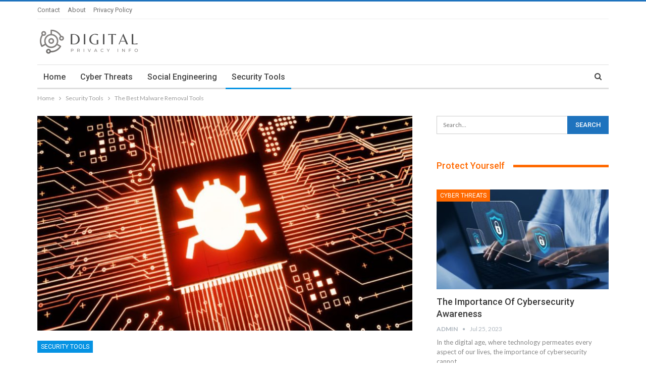

--- FILE ---
content_type: text/html; charset=UTF-8
request_url: https://abdulwasi.com/2023/07/26/the-best-malware-removal-tools/
body_size: 17219
content:
	<!DOCTYPE html>
		<!--[if IE 8]>
	<html class="ie ie8" lang="en-US"> <![endif]-->
	<!--[if IE 9]>
	<html class="ie ie9" lang="en-US"> <![endif]-->
	<!--[if gt IE 9]><!-->
<html lang="en-US"> <!--<![endif]-->
	<head>
				<meta charset="UTF-8">
		<meta http-equiv="X-UA-Compatible" content="IE=edge">
		<meta name="viewport" content="width=device-width, initial-scale=1.0">
		<link rel="pingback" href="https://abdulwasi.com/xmlrpc.php"/>

		<title>The Best Malware Removal Tools &#8211; Abdulwasi</title>
<meta name='robots' content='max-image-preview:large' />

<!-- Better Open Graph, Schema.org & Twitter Integration -->
<meta property="og:locale" content="en_us"/>
<meta property="og:site_name" content="Abdulwasi"/>
<meta property="og:url" content="https://abdulwasi.com/2023/07/26/the-best-malware-removal-tools/"/>
<meta property="og:title" content="The Best Malware Removal Tools"/>
<meta property="og:image" content="https://abdulwasi.com/wp-content/uploads/2023/07/The-Best-Malware-Removal-Tools-1024x597.jpg"/>
<meta property="article:section" content="Security Tools"/>
<meta property="og:description" content="Malware poses a significant threat to our digital lives, compromising the security and integrity of our devices and personal information. The best way to combat malware is by using reliable and effective malware removal tools. This article will explo"/>
<meta property="og:type" content="article"/>
<meta name="twitter:card" content="summary"/>
<meta name="twitter:url" content="https://abdulwasi.com/2023/07/26/the-best-malware-removal-tools/"/>
<meta name="twitter:title" content="The Best Malware Removal Tools"/>
<meta name="twitter:description" content="Malware poses a significant threat to our digital lives, compromising the security and integrity of our devices and personal information. The best way to combat malware is by using reliable and effective malware removal tools. This article will explo"/>
<meta name="twitter:image" content="https://abdulwasi.com/wp-content/uploads/2023/07/The-Best-Malware-Removal-Tools-1024x597.jpg"/>
<!-- / Better Open Graph, Schema.org & Twitter Integration. -->
<link rel='dns-prefetch' href='//www.googletagmanager.com' />
<link rel='dns-prefetch' href='//fonts.googleapis.com' />
<link rel="alternate" type="application/rss+xml" title="Abdulwasi &raquo; Feed" href="https://abdulwasi.com/feed/" />
<link rel="alternate" type="application/rss+xml" title="Abdulwasi &raquo; Comments Feed" href="https://abdulwasi.com/comments/feed/" />
<link rel="alternate" type="application/rss+xml" title="Abdulwasi &raquo; The Best Malware Removal Tools Comments Feed" href="https://abdulwasi.com/2023/07/26/the-best-malware-removal-tools/feed/" />
<link rel="alternate" title="oEmbed (JSON)" type="application/json+oembed" href="https://abdulwasi.com/wp-json/oembed/1.0/embed?url=https%3A%2F%2Fabdulwasi.com%2F2023%2F07%2F26%2Fthe-best-malware-removal-tools%2F" />
<link rel="alternate" title="oEmbed (XML)" type="text/xml+oembed" href="https://abdulwasi.com/wp-json/oembed/1.0/embed?url=https%3A%2F%2Fabdulwasi.com%2F2023%2F07%2F26%2Fthe-best-malware-removal-tools%2F&#038;format=xml" />
<style id='wp-img-auto-sizes-contain-inline-css' type='text/css'>
img:is([sizes=auto i],[sizes^="auto," i]){contain-intrinsic-size:3000px 1500px}
/*# sourceURL=wp-img-auto-sizes-contain-inline-css */
</style>
<style id='wp-emoji-styles-inline-css' type='text/css'>

	img.wp-smiley, img.emoji {
		display: inline !important;
		border: none !important;
		box-shadow: none !important;
		height: 1em !important;
		width: 1em !important;
		margin: 0 0.07em !important;
		vertical-align: -0.1em !important;
		background: none !important;
		padding: 0 !important;
	}
/*# sourceURL=wp-emoji-styles-inline-css */
</style>
<style id='wp-block-library-inline-css' type='text/css'>
:root{--wp-block-synced-color:#7a00df;--wp-block-synced-color--rgb:122,0,223;--wp-bound-block-color:var(--wp-block-synced-color);--wp-editor-canvas-background:#ddd;--wp-admin-theme-color:#007cba;--wp-admin-theme-color--rgb:0,124,186;--wp-admin-theme-color-darker-10:#006ba1;--wp-admin-theme-color-darker-10--rgb:0,107,160.5;--wp-admin-theme-color-darker-20:#005a87;--wp-admin-theme-color-darker-20--rgb:0,90,135;--wp-admin-border-width-focus:2px}@media (min-resolution:192dpi){:root{--wp-admin-border-width-focus:1.5px}}.wp-element-button{cursor:pointer}:root .has-very-light-gray-background-color{background-color:#eee}:root .has-very-dark-gray-background-color{background-color:#313131}:root .has-very-light-gray-color{color:#eee}:root .has-very-dark-gray-color{color:#313131}:root .has-vivid-green-cyan-to-vivid-cyan-blue-gradient-background{background:linear-gradient(135deg,#00d084,#0693e3)}:root .has-purple-crush-gradient-background{background:linear-gradient(135deg,#34e2e4,#4721fb 50%,#ab1dfe)}:root .has-hazy-dawn-gradient-background{background:linear-gradient(135deg,#faaca8,#dad0ec)}:root .has-subdued-olive-gradient-background{background:linear-gradient(135deg,#fafae1,#67a671)}:root .has-atomic-cream-gradient-background{background:linear-gradient(135deg,#fdd79a,#004a59)}:root .has-nightshade-gradient-background{background:linear-gradient(135deg,#330968,#31cdcf)}:root .has-midnight-gradient-background{background:linear-gradient(135deg,#020381,#2874fc)}:root{--wp--preset--font-size--normal:16px;--wp--preset--font-size--huge:42px}.has-regular-font-size{font-size:1em}.has-larger-font-size{font-size:2.625em}.has-normal-font-size{font-size:var(--wp--preset--font-size--normal)}.has-huge-font-size{font-size:var(--wp--preset--font-size--huge)}.has-text-align-center{text-align:center}.has-text-align-left{text-align:left}.has-text-align-right{text-align:right}.has-fit-text{white-space:nowrap!important}#end-resizable-editor-section{display:none}.aligncenter{clear:both}.items-justified-left{justify-content:flex-start}.items-justified-center{justify-content:center}.items-justified-right{justify-content:flex-end}.items-justified-space-between{justify-content:space-between}.screen-reader-text{border:0;clip-path:inset(50%);height:1px;margin:-1px;overflow:hidden;padding:0;position:absolute;width:1px;word-wrap:normal!important}.screen-reader-text:focus{background-color:#ddd;clip-path:none;color:#444;display:block;font-size:1em;height:auto;left:5px;line-height:normal;padding:15px 23px 14px;text-decoration:none;top:5px;width:auto;z-index:100000}html :where(.has-border-color){border-style:solid}html :where([style*=border-top-color]){border-top-style:solid}html :where([style*=border-right-color]){border-right-style:solid}html :where([style*=border-bottom-color]){border-bottom-style:solid}html :where([style*=border-left-color]){border-left-style:solid}html :where([style*=border-width]){border-style:solid}html :where([style*=border-top-width]){border-top-style:solid}html :where([style*=border-right-width]){border-right-style:solid}html :where([style*=border-bottom-width]){border-bottom-style:solid}html :where([style*=border-left-width]){border-left-style:solid}html :where(img[class*=wp-image-]){height:auto;max-width:100%}:where(figure){margin:0 0 1em}html :where(.is-position-sticky){--wp-admin--admin-bar--position-offset:var(--wp-admin--admin-bar--height,0px)}@media screen and (max-width:600px){html :where(.is-position-sticky){--wp-admin--admin-bar--position-offset:0px}}

/*# sourceURL=wp-block-library-inline-css */
</style><style id='wp-block-heading-inline-css' type='text/css'>
h1:where(.wp-block-heading).has-background,h2:where(.wp-block-heading).has-background,h3:where(.wp-block-heading).has-background,h4:where(.wp-block-heading).has-background,h5:where(.wp-block-heading).has-background,h6:where(.wp-block-heading).has-background{padding:1.25em 2.375em}h1.has-text-align-left[style*=writing-mode]:where([style*=vertical-lr]),h1.has-text-align-right[style*=writing-mode]:where([style*=vertical-rl]),h2.has-text-align-left[style*=writing-mode]:where([style*=vertical-lr]),h2.has-text-align-right[style*=writing-mode]:where([style*=vertical-rl]),h3.has-text-align-left[style*=writing-mode]:where([style*=vertical-lr]),h3.has-text-align-right[style*=writing-mode]:where([style*=vertical-rl]),h4.has-text-align-left[style*=writing-mode]:where([style*=vertical-lr]),h4.has-text-align-right[style*=writing-mode]:where([style*=vertical-rl]),h5.has-text-align-left[style*=writing-mode]:where([style*=vertical-lr]),h5.has-text-align-right[style*=writing-mode]:where([style*=vertical-rl]),h6.has-text-align-left[style*=writing-mode]:where([style*=vertical-lr]),h6.has-text-align-right[style*=writing-mode]:where([style*=vertical-rl]){rotate:180deg}
/*# sourceURL=https://abdulwasi.com/wp-includes/blocks/heading/style.min.css */
</style>
<style id='wp-block-list-inline-css' type='text/css'>
ol,ul{box-sizing:border-box}:root :where(.wp-block-list.has-background){padding:1.25em 2.375em}
/*# sourceURL=https://abdulwasi.com/wp-includes/blocks/list/style.min.css */
</style>
<style id='wp-block-paragraph-inline-css' type='text/css'>
.is-small-text{font-size:.875em}.is-regular-text{font-size:1em}.is-large-text{font-size:2.25em}.is-larger-text{font-size:3em}.has-drop-cap:not(:focus):first-letter{float:left;font-size:8.4em;font-style:normal;font-weight:100;line-height:.68;margin:.05em .1em 0 0;text-transform:uppercase}body.rtl .has-drop-cap:not(:focus):first-letter{float:none;margin-left:.1em}p.has-drop-cap.has-background{overflow:hidden}:root :where(p.has-background){padding:1.25em 2.375em}:where(p.has-text-color:not(.has-link-color)) a{color:inherit}p.has-text-align-left[style*="writing-mode:vertical-lr"],p.has-text-align-right[style*="writing-mode:vertical-rl"]{rotate:180deg}
/*# sourceURL=https://abdulwasi.com/wp-includes/blocks/paragraph/style.min.css */
</style>
<style id='global-styles-inline-css' type='text/css'>
:root{--wp--preset--aspect-ratio--square: 1;--wp--preset--aspect-ratio--4-3: 4/3;--wp--preset--aspect-ratio--3-4: 3/4;--wp--preset--aspect-ratio--3-2: 3/2;--wp--preset--aspect-ratio--2-3: 2/3;--wp--preset--aspect-ratio--16-9: 16/9;--wp--preset--aspect-ratio--9-16: 9/16;--wp--preset--color--black: #000000;--wp--preset--color--cyan-bluish-gray: #abb8c3;--wp--preset--color--white: #ffffff;--wp--preset--color--pale-pink: #f78da7;--wp--preset--color--vivid-red: #cf2e2e;--wp--preset--color--luminous-vivid-orange: #ff6900;--wp--preset--color--luminous-vivid-amber: #fcb900;--wp--preset--color--light-green-cyan: #7bdcb5;--wp--preset--color--vivid-green-cyan: #00d084;--wp--preset--color--pale-cyan-blue: #8ed1fc;--wp--preset--color--vivid-cyan-blue: #0693e3;--wp--preset--color--vivid-purple: #9b51e0;--wp--preset--gradient--vivid-cyan-blue-to-vivid-purple: linear-gradient(135deg,rgb(6,147,227) 0%,rgb(155,81,224) 100%);--wp--preset--gradient--light-green-cyan-to-vivid-green-cyan: linear-gradient(135deg,rgb(122,220,180) 0%,rgb(0,208,130) 100%);--wp--preset--gradient--luminous-vivid-amber-to-luminous-vivid-orange: linear-gradient(135deg,rgb(252,185,0) 0%,rgb(255,105,0) 100%);--wp--preset--gradient--luminous-vivid-orange-to-vivid-red: linear-gradient(135deg,rgb(255,105,0) 0%,rgb(207,46,46) 100%);--wp--preset--gradient--very-light-gray-to-cyan-bluish-gray: linear-gradient(135deg,rgb(238,238,238) 0%,rgb(169,184,195) 100%);--wp--preset--gradient--cool-to-warm-spectrum: linear-gradient(135deg,rgb(74,234,220) 0%,rgb(151,120,209) 20%,rgb(207,42,186) 40%,rgb(238,44,130) 60%,rgb(251,105,98) 80%,rgb(254,248,76) 100%);--wp--preset--gradient--blush-light-purple: linear-gradient(135deg,rgb(255,206,236) 0%,rgb(152,150,240) 100%);--wp--preset--gradient--blush-bordeaux: linear-gradient(135deg,rgb(254,205,165) 0%,rgb(254,45,45) 50%,rgb(107,0,62) 100%);--wp--preset--gradient--luminous-dusk: linear-gradient(135deg,rgb(255,203,112) 0%,rgb(199,81,192) 50%,rgb(65,88,208) 100%);--wp--preset--gradient--pale-ocean: linear-gradient(135deg,rgb(255,245,203) 0%,rgb(182,227,212) 50%,rgb(51,167,181) 100%);--wp--preset--gradient--electric-grass: linear-gradient(135deg,rgb(202,248,128) 0%,rgb(113,206,126) 100%);--wp--preset--gradient--midnight: linear-gradient(135deg,rgb(2,3,129) 0%,rgb(40,116,252) 100%);--wp--preset--font-size--small: 13px;--wp--preset--font-size--medium: 20px;--wp--preset--font-size--large: 36px;--wp--preset--font-size--x-large: 42px;--wp--preset--spacing--20: 0.44rem;--wp--preset--spacing--30: 0.67rem;--wp--preset--spacing--40: 1rem;--wp--preset--spacing--50: 1.5rem;--wp--preset--spacing--60: 2.25rem;--wp--preset--spacing--70: 3.38rem;--wp--preset--spacing--80: 5.06rem;--wp--preset--shadow--natural: 6px 6px 9px rgba(0, 0, 0, 0.2);--wp--preset--shadow--deep: 12px 12px 50px rgba(0, 0, 0, 0.4);--wp--preset--shadow--sharp: 6px 6px 0px rgba(0, 0, 0, 0.2);--wp--preset--shadow--outlined: 6px 6px 0px -3px rgb(255, 255, 255), 6px 6px rgb(0, 0, 0);--wp--preset--shadow--crisp: 6px 6px 0px rgb(0, 0, 0);}:where(.is-layout-flex){gap: 0.5em;}:where(.is-layout-grid){gap: 0.5em;}body .is-layout-flex{display: flex;}.is-layout-flex{flex-wrap: wrap;align-items: center;}.is-layout-flex > :is(*, div){margin: 0;}body .is-layout-grid{display: grid;}.is-layout-grid > :is(*, div){margin: 0;}:where(.wp-block-columns.is-layout-flex){gap: 2em;}:where(.wp-block-columns.is-layout-grid){gap: 2em;}:where(.wp-block-post-template.is-layout-flex){gap: 1.25em;}:where(.wp-block-post-template.is-layout-grid){gap: 1.25em;}.has-black-color{color: var(--wp--preset--color--black) !important;}.has-cyan-bluish-gray-color{color: var(--wp--preset--color--cyan-bluish-gray) !important;}.has-white-color{color: var(--wp--preset--color--white) !important;}.has-pale-pink-color{color: var(--wp--preset--color--pale-pink) !important;}.has-vivid-red-color{color: var(--wp--preset--color--vivid-red) !important;}.has-luminous-vivid-orange-color{color: var(--wp--preset--color--luminous-vivid-orange) !important;}.has-luminous-vivid-amber-color{color: var(--wp--preset--color--luminous-vivid-amber) !important;}.has-light-green-cyan-color{color: var(--wp--preset--color--light-green-cyan) !important;}.has-vivid-green-cyan-color{color: var(--wp--preset--color--vivid-green-cyan) !important;}.has-pale-cyan-blue-color{color: var(--wp--preset--color--pale-cyan-blue) !important;}.has-vivid-cyan-blue-color{color: var(--wp--preset--color--vivid-cyan-blue) !important;}.has-vivid-purple-color{color: var(--wp--preset--color--vivid-purple) !important;}.has-black-background-color{background-color: var(--wp--preset--color--black) !important;}.has-cyan-bluish-gray-background-color{background-color: var(--wp--preset--color--cyan-bluish-gray) !important;}.has-white-background-color{background-color: var(--wp--preset--color--white) !important;}.has-pale-pink-background-color{background-color: var(--wp--preset--color--pale-pink) !important;}.has-vivid-red-background-color{background-color: var(--wp--preset--color--vivid-red) !important;}.has-luminous-vivid-orange-background-color{background-color: var(--wp--preset--color--luminous-vivid-orange) !important;}.has-luminous-vivid-amber-background-color{background-color: var(--wp--preset--color--luminous-vivid-amber) !important;}.has-light-green-cyan-background-color{background-color: var(--wp--preset--color--light-green-cyan) !important;}.has-vivid-green-cyan-background-color{background-color: var(--wp--preset--color--vivid-green-cyan) !important;}.has-pale-cyan-blue-background-color{background-color: var(--wp--preset--color--pale-cyan-blue) !important;}.has-vivid-cyan-blue-background-color{background-color: var(--wp--preset--color--vivid-cyan-blue) !important;}.has-vivid-purple-background-color{background-color: var(--wp--preset--color--vivid-purple) !important;}.has-black-border-color{border-color: var(--wp--preset--color--black) !important;}.has-cyan-bluish-gray-border-color{border-color: var(--wp--preset--color--cyan-bluish-gray) !important;}.has-white-border-color{border-color: var(--wp--preset--color--white) !important;}.has-pale-pink-border-color{border-color: var(--wp--preset--color--pale-pink) !important;}.has-vivid-red-border-color{border-color: var(--wp--preset--color--vivid-red) !important;}.has-luminous-vivid-orange-border-color{border-color: var(--wp--preset--color--luminous-vivid-orange) !important;}.has-luminous-vivid-amber-border-color{border-color: var(--wp--preset--color--luminous-vivid-amber) !important;}.has-light-green-cyan-border-color{border-color: var(--wp--preset--color--light-green-cyan) !important;}.has-vivid-green-cyan-border-color{border-color: var(--wp--preset--color--vivid-green-cyan) !important;}.has-pale-cyan-blue-border-color{border-color: var(--wp--preset--color--pale-cyan-blue) !important;}.has-vivid-cyan-blue-border-color{border-color: var(--wp--preset--color--vivid-cyan-blue) !important;}.has-vivid-purple-border-color{border-color: var(--wp--preset--color--vivid-purple) !important;}.has-vivid-cyan-blue-to-vivid-purple-gradient-background{background: var(--wp--preset--gradient--vivid-cyan-blue-to-vivid-purple) !important;}.has-light-green-cyan-to-vivid-green-cyan-gradient-background{background: var(--wp--preset--gradient--light-green-cyan-to-vivid-green-cyan) !important;}.has-luminous-vivid-amber-to-luminous-vivid-orange-gradient-background{background: var(--wp--preset--gradient--luminous-vivid-amber-to-luminous-vivid-orange) !important;}.has-luminous-vivid-orange-to-vivid-red-gradient-background{background: var(--wp--preset--gradient--luminous-vivid-orange-to-vivid-red) !important;}.has-very-light-gray-to-cyan-bluish-gray-gradient-background{background: var(--wp--preset--gradient--very-light-gray-to-cyan-bluish-gray) !important;}.has-cool-to-warm-spectrum-gradient-background{background: var(--wp--preset--gradient--cool-to-warm-spectrum) !important;}.has-blush-light-purple-gradient-background{background: var(--wp--preset--gradient--blush-light-purple) !important;}.has-blush-bordeaux-gradient-background{background: var(--wp--preset--gradient--blush-bordeaux) !important;}.has-luminous-dusk-gradient-background{background: var(--wp--preset--gradient--luminous-dusk) !important;}.has-pale-ocean-gradient-background{background: var(--wp--preset--gradient--pale-ocean) !important;}.has-electric-grass-gradient-background{background: var(--wp--preset--gradient--electric-grass) !important;}.has-midnight-gradient-background{background: var(--wp--preset--gradient--midnight) !important;}.has-small-font-size{font-size: var(--wp--preset--font-size--small) !important;}.has-medium-font-size{font-size: var(--wp--preset--font-size--medium) !important;}.has-large-font-size{font-size: var(--wp--preset--font-size--large) !important;}.has-x-large-font-size{font-size: var(--wp--preset--font-size--x-large) !important;}
/*# sourceURL=global-styles-inline-css */
</style>

<style id='classic-theme-styles-inline-css' type='text/css'>
/*! This file is auto-generated */
.wp-block-button__link{color:#fff;background-color:#32373c;border-radius:9999px;box-shadow:none;text-decoration:none;padding:calc(.667em + 2px) calc(1.333em + 2px);font-size:1.125em}.wp-block-file__button{background:#32373c;color:#fff;text-decoration:none}
/*# sourceURL=/wp-includes/css/classic-themes.min.css */
</style>
<link rel='stylesheet' id='better-framework-main-fonts-css' href='https://fonts.googleapis.com/css?family=Lato:400,700%7CRoboto:400,500,400italic&#038;display=swap' type='text/css' media='all' />
<script type="text/javascript" src="https://abdulwasi.com/wp-includes/js/jquery/jquery.min.js?ver=3.7.1" id="jquery-core-js"></script>
<script type="text/javascript" src="https://abdulwasi.com/wp-includes/js/jquery/jquery-migrate.min.js?ver=3.4.1" id="jquery-migrate-js"></script>

<!-- Google tag (gtag.js) snippet added by Site Kit -->

<!-- Google Analytics snippet added by Site Kit -->
<script type="text/javascript" src="https://www.googletagmanager.com/gtag/js?id=GT-MJS9C37" id="google_gtagjs-js" async></script>
<script type="text/javascript" id="google_gtagjs-js-after">
/* <![CDATA[ */
window.dataLayer = window.dataLayer || [];function gtag(){dataLayer.push(arguments);}
gtag("set","linker",{"domains":["abdulwasi.com"]});
gtag("js", new Date());
gtag("set", "developer_id.dZTNiMT", true);
gtag("config", "GT-MJS9C37");
//# sourceURL=google_gtagjs-js-after
/* ]]> */
</script>

<!-- End Google tag (gtag.js) snippet added by Site Kit -->
<link rel="https://api.w.org/" href="https://abdulwasi.com/wp-json/" /><link rel="alternate" title="JSON" type="application/json" href="https://abdulwasi.com/wp-json/wp/v2/posts/872" /><link rel="EditURI" type="application/rsd+xml" title="RSD" href="https://abdulwasi.com/xmlrpc.php?rsd" />
<meta name="generator" content="WordPress 6.9" />
<link rel="canonical" href="https://abdulwasi.com/2023/07/26/the-best-malware-removal-tools/" />
<link rel='shortlink' href='https://abdulwasi.com/?p=872' />
<meta name="generator" content="Site Kit by Google 1.154.0" /><meta name="generator" content="Powered by WPBakery Page Builder - drag and drop page builder for WordPress."/>
<script type="application/ld+json">{
    "@context": "http://schema.org/",
    "@type": "Organization",
    "@id": "#organization",
    "logo": {
        "@type": "ImageObject",
        "url": "https://abdulwasi.com/wp-content/uploads/2023/07/Digital-privacy-info-logo3.png"
    },
    "url": "https://abdulwasi.com/",
    "name": "Abdulwasi",
    "description": "Home"
}</script>
<script type="application/ld+json">{
    "@context": "http://schema.org/",
    "@type": "WebSite",
    "name": "Abdulwasi",
    "alternateName": "Home",
    "url": "https://abdulwasi.com/"
}</script>
<script type="application/ld+json">{
    "@context": "http://schema.org/",
    "@type": "BlogPosting",
    "headline": "The Best Malware Removal Tools",
    "description": "Malware poses a significant threat to our digital lives, compromising the security and integrity of our devices and personal information. The best way to combat malware is by using reliable and effective malware removal tools. This article will explo",
    "datePublished": "2023-07-26",
    "dateModified": "2023-08-13",
    "author": {
        "@type": "Person",
        "@id": "#person-admin",
        "name": "admin"
    },
    "image": "https://abdulwasi.com/wp-content/uploads/2023/07/The-Best-Malware-Removal-Tools.jpg",
    "interactionStatistic": [
        {
            "@type": "InteractionCounter",
            "interactionType": "http://schema.org/CommentAction",
            "userInteractionCount": "0"
        }
    ],
    "publisher": {
        "@id": "#organization"
    },
    "mainEntityOfPage": "https://abdulwasi.com/2023/07/26/the-best-malware-removal-tools/"
}</script>
<link rel='stylesheet' id='bf-minifed-css-1' href='https://abdulwasi.com/wp-content/bs-booster-cache/197628bf40484438c17cf77afa6939ad.css' type='text/css' media='all' />
<link rel='stylesheet' id='7.11.0-1690993688' href='https://abdulwasi.com/wp-content/bs-booster-cache/41a9d4f2dca82c43ee7fde7268536b45.css' type='text/css' media='all' />
<link rel="icon" href="https://abdulwasi.com/wp-content/uploads/2021/07/cropped-Screen-Shot-2021-07-02-at-11.42.20-AM-32x32.png" sizes="32x32" />
<link rel="icon" href="https://abdulwasi.com/wp-content/uploads/2021/07/cropped-Screen-Shot-2021-07-02-at-11.42.20-AM-192x192.png" sizes="192x192" />
<link rel="apple-touch-icon" href="https://abdulwasi.com/wp-content/uploads/2021/07/cropped-Screen-Shot-2021-07-02-at-11.42.20-AM-180x180.png" />
<meta name="msapplication-TileImage" content="https://abdulwasi.com/wp-content/uploads/2021/07/cropped-Screen-Shot-2021-07-02-at-11.42.20-AM-270x270.png" />
<noscript><style> .wpb_animate_when_almost_visible { opacity: 1; }</style></noscript>	</head>

<body class="wp-singular post-template-default single single-post postid-872 single-format-standard wp-theme-publisher bs-theme bs-publisher bs-publisher-clean-magazine active-light-box active-top-line ltr close-rh page-layout-2-col page-layout-2-col-right full-width main-menu-sticky-smart main-menu-boxed active-ajax-search single-prim-cat-14 single-cat-14  wpb-js-composer js-comp-ver-6.7.0 vc_responsive bs-ll-a" dir="ltr">
		<div class="main-wrap content-main-wrap">
			<header id="header" class="site-header header-style-2 boxed" itemscope="itemscope" itemtype="https://schema.org/WPHeader">

		<section class="topbar topbar-style-1 hidden-xs hidden-xs">
	<div class="content-wrap">
		<div class="container">
			<div class="topbar-inner clearfix">

				
				<div class="section-menu">
						<div id="menu-top" class="menu top-menu-wrapper" role="navigation" itemscope="itemscope" itemtype="https://schema.org/SiteNavigationElement">
		<nav class="top-menu-container">

			<ul id="top-navigation" class="top-menu menu clearfix bsm-pure">
				<li id="menu-item-904" class="menu-item menu-item-type-post_type menu-item-object-page better-anim-fade menu-item-904"><a href="https://abdulwasi.com/contact/">Contact</a></li>
<li id="menu-item-905" class="menu-item menu-item-type-post_type menu-item-object-page better-anim-fade menu-item-905"><a href="https://abdulwasi.com/about/">About</a></li>
<li id="menu-item-906" class="menu-item menu-item-type-post_type menu-item-object-page menu-item-privacy-policy better-anim-fade menu-item-906"><a href="https://abdulwasi.com/privacy-policy/">Privacy Policy</a></li>
			</ul>

		</nav>
	</div>
				</div>
			</div>
		</div>
	</div>
</section>
		<div class="header-inner">
			<div class="content-wrap">
				<div class="container">
					<div class="row">
						<div class="row-height">
							<div class="logo-col col-xs-12">
								<div class="col-inside">
									<div id="site-branding" class="site-branding">
	<p  id="site-title" class="logo h1 img-logo">
	<a href="https://abdulwasi.com/" itemprop="url" rel="home">
					<img id="site-logo" src="https://abdulwasi.com/wp-content/uploads/2023/07/Digital-privacy-info-logo3.png"
			     alt="Publisher"  />

			<span class="site-title">Publisher - Home</span>
				</a>
</p>
</div><!-- .site-branding -->
								</div>
							</div>
													</div>
					</div>
				</div>
			</div>
		</div>

		<div id="menu-main" class="menu main-menu-wrapper show-search-item menu-actions-btn-width-1" role="navigation" itemscope="itemscope" itemtype="https://schema.org/SiteNavigationElement">
	<div class="main-menu-inner">
		<div class="content-wrap">
			<div class="container">

				<nav class="main-menu-container">
					<ul id="main-navigation" class="main-menu menu bsm-pure clearfix">
						<li id="menu-item-277" class="menu-item menu-item-type-custom menu-item-object-custom menu-item-home better-anim-fade menu-item-277"><a href="https://abdulwasi.com/">Home</a></li>
<li id="menu-item-896" class="menu-item menu-item-type-taxonomy menu-item-object-category menu-term-13 better-anim-fade menu-item-896"><a href="https://abdulwasi.com/category/cyber-threats/">Cyber Threats</a></li>
<li id="menu-item-898" class="menu-item menu-item-type-taxonomy menu-item-object-category menu-term-12 better-anim-fade menu-item-898"><a href="https://abdulwasi.com/category/social-engineering/">Social Engineering</a></li>
<li id="menu-item-897" class="menu-item menu-item-type-taxonomy menu-item-object-category current-post-ancestor current-menu-parent current-post-parent menu-term-14 better-anim-fade menu-item-897"><a href="https://abdulwasi.com/category/security-tools/">Security Tools</a></li>
					</ul><!-- #main-navigation -->
											<div class="menu-action-buttons width-1">
															<div class="search-container close">
									<span class="search-handler"><i class="fa fa-search"></i></span>

									<div class="search-box clearfix">
										<form role="search" method="get" class="search-form clearfix" action="https://abdulwasi.com">
	<input type="search" class="search-field"
	       placeholder="Search..."
	       value="" name="s"
	       title="Search for:"
	       autocomplete="off">
	<input type="submit" class="search-submit" value="Search">
</form><!-- .search-form -->
									</div>
								</div>
														</div>
										</nav><!-- .main-menu-container -->

			</div>
		</div>
	</div>
</div><!-- .menu -->
	</header><!-- .header -->
	<div class="rh-header clearfix dark deferred-block-exclude">
		<div class="rh-container clearfix">

			<div class="menu-container close">
				<span class="menu-handler"><span class="lines"></span></span>
			</div><!-- .menu-container -->

			<div class="logo-container rh-img-logo">
				<a href="https://abdulwasi.com/" itemprop="url" rel="home">
											<img src="https://abdulwasi.com/wp-content/uploads/2023/07/Digital-privacy-info-logo3.png"
						     alt="Abdulwasi"  />				</a>
			</div><!-- .logo-container -->
		</div><!-- .rh-container -->
	</div><!-- .rh-header -->
<nav role="navigation" aria-label="Breadcrumbs" class="bf-breadcrumb clearfix bc-top-style"><div class="container bf-breadcrumb-container"><ul class="bf-breadcrumb-items" itemscope itemtype="http://schema.org/BreadcrumbList"><meta name="numberOfItems" content="3" /><meta name="itemListOrder" content="Ascending" /><li itemprop="itemListElement" itemscope itemtype="http://schema.org/ListItem" class="bf-breadcrumb-item bf-breadcrumb-begin"><a itemprop="item" href="https://abdulwasi.com" rel="home"><span itemprop="name">Home</span></a><meta itemprop="position" content="1" /></li><li itemprop="itemListElement" itemscope itemtype="http://schema.org/ListItem" class="bf-breadcrumb-item"><a itemprop="item" href="https://abdulwasi.com/category/security-tools/" ><span itemprop="name">Security Tools</span></a><meta itemprop="position" content="2" /></li><li itemprop="itemListElement" itemscope itemtype="http://schema.org/ListItem" class="bf-breadcrumb-item bf-breadcrumb-end"><span itemprop="name">The Best Malware Removal Tools</span><meta itemprop="item" content="https://abdulwasi.com/2023/07/26/the-best-malware-removal-tools/"/><meta itemprop="position" content="3" /></li></ul></div></nav><div class="content-wrap">
		<main id="content" class="content-container">

		<div class="container layout-2-col layout-2-col-1 layout-right-sidebar layout-bc-before post-template-10">

			<div class="row main-section">
										<div class="col-sm-8 content-column">
							<div class="single-container">
																<article id="post-872" class="post-872 post type-post status-publish format-standard has-post-thumbnail  category-security-tools single-post-content">
									<div class="single-featured"><a class="post-thumbnail open-lightbox" href="https://abdulwasi.com/wp-content/uploads/2023/07/The-Best-Malware-Removal-Tools.jpg"><img  width="750" height="430" alt="The Best Malware Removal Tools" data-src="https://abdulwasi.com/wp-content/uploads/2023/07/The-Best-Malware-Removal-Tools-750x430.jpg">											</a>
											</div>
																		<div class="post-header-inner">
										<div class="post-header-title">
											<div class="term-badges floated"><span class="term-badge term-14"><a href="https://abdulwasi.com/category/security-tools/">Security Tools</a></span></div>											<h1 class="single-post-title">
												<span class="post-title" itemprop="headline">The Best Malware Removal Tools</span>
											</h1>
											<div class="post-meta single-post-meta">
			<a href="https://abdulwasi.com/author/admin/"
		   title="Browse Author Articles"
		   class="post-author-a post-author-avatar">
			<span class="post-author-name">By <b>admin</b></span>		</a>
					<span class="time"><time class="post-published updated"
			                         datetime="2023-08-13T19:15:39+00:00">Last updated <b>Aug 13, 2023</b></time></span>
			</div>
										</div>
									</div>
											<div class="post-share single-post-share top-share clearfix style-1">
			<div class="post-share-btn-group">
							</div>
						<div class="share-handler-wrap ">
				<span class="share-handler post-share-btn rank-default">
					<i class="bf-icon  fa fa-share-alt"></i>						<b class="text">Share</b>
										</span>
				<span class="social-item facebook"><a href="https://www.facebook.com/sharer.php?u=https%3A%2F%2Fabdulwasi.com%2F2023%2F07%2F26%2Fthe-best-malware-removal-tools%2F" target="_blank" rel="nofollow noreferrer" class="bs-button-el" onclick="window.open(this.href, 'share-facebook','left=50,top=50,width=600,height=320,toolbar=0'); return false;"><span class="icon"><i class="bf-icon fa fa-facebook"></i></span></a></span><span class="social-item twitter"><a href="https://twitter.com/share?text=The Best Malware Removal Tools&url=https%3A%2F%2Fabdulwasi.com%2F2023%2F07%2F26%2Fthe-best-malware-removal-tools%2F" target="_blank" rel="nofollow noreferrer" class="bs-button-el" onclick="window.open(this.href, 'share-twitter','left=50,top=50,width=600,height=320,toolbar=0'); return false;"><span class="icon"><i class="bf-icon fa fa-twitter"></i></span></a></span><span class="social-item google_plus"><a href="https://plus.google.com/share?url=https%3A%2F%2Fabdulwasi.com%2F2023%2F07%2F26%2Fthe-best-malware-removal-tools%2F" target="_blank" rel="nofollow noreferrer" class="bs-button-el" onclick="window.open(this.href, 'share-google_plus','left=50,top=50,width=600,height=320,toolbar=0'); return false;"><span class="icon"><i class="bf-icon fa fa-google"></i></span></a></span><span class="social-item reddit"><a href="https://reddit.com/submit?url=https%3A%2F%2Fabdulwasi.com%2F2023%2F07%2F26%2Fthe-best-malware-removal-tools%2F&title=The Best Malware Removal Tools" target="_blank" rel="nofollow noreferrer" class="bs-button-el" onclick="window.open(this.href, 'share-reddit','left=50,top=50,width=600,height=320,toolbar=0'); return false;"><span class="icon"><i class="bf-icon fa fa-reddit-alien"></i></span></a></span><span class="social-item whatsapp"><a href="whatsapp://send?text=The Best Malware Removal Tools %0A%0A https%3A%2F%2Fabdulwasi.com%2F2023%2F07%2F26%2Fthe-best-malware-removal-tools%2F" target="_blank" rel="nofollow noreferrer" class="bs-button-el" onclick="window.open(this.href, 'share-whatsapp','left=50,top=50,width=600,height=320,toolbar=0'); return false;"><span class="icon"><i class="bf-icon fa fa-whatsapp"></i></span></a></span><span class="social-item pinterest"><a href="https://pinterest.com/pin/create/button/?url=https%3A%2F%2Fabdulwasi.com%2F2023%2F07%2F26%2Fthe-best-malware-removal-tools%2F&media=https://abdulwasi.com/wp-content/uploads/2023/07/The-Best-Malware-Removal-Tools.jpg&description=The Best Malware Removal Tools" target="_blank" rel="nofollow noreferrer" class="bs-button-el" onclick="window.open(this.href, 'share-pinterest','left=50,top=50,width=600,height=320,toolbar=0'); return false;"><span class="icon"><i class="bf-icon fa fa-pinterest"></i></span></a></span><span class="social-item email"><a href="mailto:?subject=The Best Malware Removal Tools&body=https%3A%2F%2Fabdulwasi.com%2F2023%2F07%2F26%2Fthe-best-malware-removal-tools%2F" target="_blank" rel="nofollow noreferrer" class="bs-button-el" onclick="window.open(this.href, 'share-email','left=50,top=50,width=600,height=320,toolbar=0'); return false;"><span class="icon"><i class="bf-icon fa fa-envelope-open"></i></span></a></span></div>		</div>
											<div class="entry-content clearfix single-post-content">
										
<p>Malware poses a significant threat to our digital lives, compromising the security and integrity of our devices and personal information. The best way to combat malware is by using reliable and effective malware removal tools. This article will explore the top 5 malware removal tools known for their efficiency in detecting and eliminating various types of malware.</p>



<h3 class="wp-block-heading has-vivid-cyan-blue-color has-text-color">What is Malware?</h3>



<p>Malware refers to malicious software designed to infiltrate and damage computers, networks, and devices. It includes viruses, worms, Trojans, spyware, adware, ransomware, and other harmful programs.</p>



<h2 class="wp-block-heading has-vivid-cyan-blue-color has-text-color">Importance of Malware Removal Tools</h2>



<p>Malware removal tools are essential for several reasons:</p>



<ol class="wp-block-list">
<li><strong>Detecting and Removing Malicious Software:</strong> These tools can identify and eliminate malware from your system, preventing further damage.</li>



<li><strong>Protecting Personal Data:</strong> By removing malware, these tools safeguard your sensitive data from theft and unauthorized access.</li>



<li><strong>Enhancing Device Performance:</strong> Eliminating malware can improve your device&#8217;s performance and speed.</li>
</ol>



<h2 class="wp-block-heading has-vivid-cyan-blue-color has-text-color">Criteria for Selecting the Best Malware Removal Tools</h2>



<p>When choosing the best malware removal tools, consider the following factors:</p>



<ol class="wp-block-list">
<li><strong>Malware Detection Rate:</strong> Look for tools with high malware detection rates to ensure comprehensive protection.</li>



<li><strong>Real-Time Protection:</strong> Real-time scanning and monitoring help prevent malware from infecting your system in the first place.</li>



<li><strong>Removal Effectiveness:</strong> The tool should be able to effectively remove malware without causing damage to your files or system.</li>



<li><strong>User-Friendly Interface:</strong> An intuitive interface makes the tool accessible to users of all levels of expertise.</li>
</ol>



<h2 class="wp-block-heading has-vivid-cyan-blue-color has-text-color">Top 5 Malware Removal Tools</h2>



<p>Let&#8217;s explore the top 5 malware removal tools known for their effectiveness and reliability:</p>



<p><strong>1. <a href="https://www.malwarebytes.com/">Malwarebytes</a></strong></p>



<p>Malwarebytes is a popular malware removal tool that is known for its effectiveness. It can detect and remove a wide variety of malware, including viruses, trojans, ransomware, and adware. Malwarebytes is also easy to use, even for beginners.</p>



<p><strong>2. <a href="https://www.avast.com/">Avast Antivirus</a></strong></p>



<p>Avast Antivirus is a comprehensive antivirus solution that includes a malware removal tool. Avast Antivirus is very effective at detecting and removing malware, and it also offers a variety of other features, such as a firewall and a VPN.</p>



<p><strong>3. <a href="https://www.avg.com/">AVG Antivirus</a></strong></p>



<p>AVG Antivirus is another comprehensive antivirus solution that includes a malware removal tool. AVG Antivirus is very effective at detecting and removing malware, and it also offers a variety of other features, such as a firewall and a password manager.</p>



<p><strong>4. <a href="https://www.bitdefender.com/">Bitdefender</a></strong></p>



<p>Bitdefender is a powerful malware removal tool that is known for its ability to detect and remove even the most sophisticated malware. Bitdefender is also very user-friendly, and it offers a variety of features, such as a real-time protection shield and a file shredder.</p>



<p><strong>5. <a href="https://us.norton.com/">Norton AntiVirus</a></strong></p>



<p>Norton AntiVirus is a well-respected antivirus solution that includes a malware removal tool. Norton AntiVirus is very effective at detecting and removing malware, and it also offers a variety of other features, such as a firewall and a parental control suite.</p>



<p>In conclusion, Protecting your digital devices from malware is crucial in maintaining the security and privacy of your online activities. The top 5 malware removal tools mentioned in this article offer effective solutions to combat various types of malware. Choose the one that best suits your needs, and keep your system safe from harmful threats.</p>



<h3 class="wp-block-heading">FAQs (Frequently Asked Questions)</h3>



<ol class="wp-block-list">
<li><strong>Can free malware removal tools be trusted?</strong> Some free tools are reliable, but paid versions often offer more comprehensive protection and additional features.</li>



<li><strong>How often should I scan for malware?</strong> Regular scans are essential for proactive protection. Perform scans at least once a week or more frequently if you browse the internet extensively.</li>



<li><strong>Can malware removal tools prevent all types of malware?</strong> While malware removal tools are effective, staying cautious online and avoiding suspicious links and downloads is equally important.</li>



<li><strong>What should I do if a malware removal tool detects threats?</strong> Follow the tool&#8217;s instructions to remove or quarantine the detected threats for further analysis and elimination.</li>



<li><strong>Do malware removal tools impact system performance?</strong> Most modern malware removal tools are designed to have minimal impact on system performance, especially during real-time scanning.</li>
</ol>
									</div>
											<div class="post-share single-post-share bottom-share clearfix style-1">
			<div class="post-share-btn-group">
							</div>
						<div class="share-handler-wrap ">
				<span class="share-handler post-share-btn rank-default">
					<i class="bf-icon  fa fa-share-alt"></i>						<b class="text">Share</b>
										</span>
				<span class="social-item facebook has-title"><a href="https://www.facebook.com/sharer.php?u=https%3A%2F%2Fabdulwasi.com%2F2023%2F07%2F26%2Fthe-best-malware-removal-tools%2F" target="_blank" rel="nofollow noreferrer" class="bs-button-el" onclick="window.open(this.href, 'share-facebook','left=50,top=50,width=600,height=320,toolbar=0'); return false;"><span class="icon"><i class="bf-icon fa fa-facebook"></i></span><span class="item-title">Facebook</span></a></span><span class="social-item twitter has-title"><a href="https://twitter.com/share?text=The Best Malware Removal Tools&url=https%3A%2F%2Fabdulwasi.com%2F2023%2F07%2F26%2Fthe-best-malware-removal-tools%2F" target="_blank" rel="nofollow noreferrer" class="bs-button-el" onclick="window.open(this.href, 'share-twitter','left=50,top=50,width=600,height=320,toolbar=0'); return false;"><span class="icon"><i class="bf-icon fa fa-twitter"></i></span><span class="item-title">Twitter</span></a></span><span class="social-item google_plus has-title"><a href="https://plus.google.com/share?url=https%3A%2F%2Fabdulwasi.com%2F2023%2F07%2F26%2Fthe-best-malware-removal-tools%2F" target="_blank" rel="nofollow noreferrer" class="bs-button-el" onclick="window.open(this.href, 'share-google_plus','left=50,top=50,width=600,height=320,toolbar=0'); return false;"><span class="icon"><i class="bf-icon fa fa-google"></i></span><span class="item-title">Google+</span></a></span><span class="social-item reddit has-title"><a href="https://reddit.com/submit?url=https%3A%2F%2Fabdulwasi.com%2F2023%2F07%2F26%2Fthe-best-malware-removal-tools%2F&title=The Best Malware Removal Tools" target="_blank" rel="nofollow noreferrer" class="bs-button-el" onclick="window.open(this.href, 'share-reddit','left=50,top=50,width=600,height=320,toolbar=0'); return false;"><span class="icon"><i class="bf-icon fa fa-reddit-alien"></i></span><span class="item-title">ReddIt</span></a></span><span class="social-item whatsapp has-title"><a href="whatsapp://send?text=The Best Malware Removal Tools %0A%0A https%3A%2F%2Fabdulwasi.com%2F2023%2F07%2F26%2Fthe-best-malware-removal-tools%2F" target="_blank" rel="nofollow noreferrer" class="bs-button-el" onclick="window.open(this.href, 'share-whatsapp','left=50,top=50,width=600,height=320,toolbar=0'); return false;"><span class="icon"><i class="bf-icon fa fa-whatsapp"></i></span><span class="item-title">WhatsApp</span></a></span><span class="social-item pinterest has-title"><a href="https://pinterest.com/pin/create/button/?url=https%3A%2F%2Fabdulwasi.com%2F2023%2F07%2F26%2Fthe-best-malware-removal-tools%2F&media=https://abdulwasi.com/wp-content/uploads/2023/07/The-Best-Malware-Removal-Tools.jpg&description=The Best Malware Removal Tools" target="_blank" rel="nofollow noreferrer" class="bs-button-el" onclick="window.open(this.href, 'share-pinterest','left=50,top=50,width=600,height=320,toolbar=0'); return false;"><span class="icon"><i class="bf-icon fa fa-pinterest"></i></span><span class="item-title">Pinterest</span></a></span><span class="social-item email has-title"><a href="mailto:?subject=The Best Malware Removal Tools&body=https%3A%2F%2Fabdulwasi.com%2F2023%2F07%2F26%2Fthe-best-malware-removal-tools%2F" target="_blank" rel="nofollow noreferrer" class="bs-button-el" onclick="window.open(this.href, 'share-email','left=50,top=50,width=600,height=320,toolbar=0'); return false;"><span class="icon"><i class="bf-icon fa fa-envelope-open"></i></span><span class="item-title">Email</span></a></span></div>		</div>
										</article>
									<section class="next-prev-post clearfix">

					<div class="prev-post">
				<p class="pre-title heading-typo"><i
							class="fa fa-arrow-left"></i> Prev Post				</p>
				<p class="title heading-typo"><a href="https://abdulwasi.com/2023/07/26/the-best-vpns-for-privacy-and-security/" rel="prev">The Best VPNs for Privacy and Security</a></p>
			</div>
		
					<div class="next-post">
				<p class="pre-title heading-typo">Next Post <i
							class="fa fa-arrow-right"></i></p>
				<p class="title heading-typo"><a href="https://abdulwasi.com/2023/07/26/the-importance-of-security-patches/" rel="next">The Importance of Security Patches</a></p>
			</div>
		
	</section>
							</div>
							<div class="post-related">

	<div class="section-heading sh-t1 sh-s1 multi-tab">

					<a href="#relatedposts_1627649141_1" class="main-link active"
			   data-toggle="tab">
				<span
						class="h-text related-posts-heading">You might also like</span>
			</a>
			<a href="#relatedposts_1627649141_2" class="other-link" data-toggle="tab"
			   data-deferred-event="shown.bs.tab"
			   data-deferred-init="relatedposts_1627649141_2">
				<span
						class="h-text related-posts-heading">More from author</span>
			</a>
		
	</div>

		<div class="tab-content">
		<div class="tab-pane bs-tab-anim bs-tab-animated active"
		     id="relatedposts_1627649141_1">
			
					<div class="bs-pagination-wrapper main-term-none next_prev ">
			<div class="listing listing-thumbnail listing-tb-2 clearfix  scolumns-3 simple-grid include-last-mobile">
	<div  class="post-865 type-post format-standard has-post-thumbnail   listing-item listing-item-thumbnail listing-item-tb-2 main-term-14">
<div class="item-inner clearfix">
			<div class="featured featured-type-featured-image">
			<div class="term-badges floated"><span class="term-badge term-14"><a href="https://abdulwasi.com/category/security-tools/">Security Tools</a></span></div>			<a  alt="The Top 5 Password Managers" title="The Top 5 Password Managers" data-src="https://abdulwasi.com/wp-content/uploads/2023/07/The-Top-5-Password-Managers-210x136.jpg" data-bs-srcset="{&quot;baseurl&quot;:&quot;https:\/\/abdulwasi.com\/wp-content\/uploads\/2023\/07\/&quot;,&quot;sizes&quot;:{&quot;86&quot;:&quot;The-Top-5-Password-Managers-86x64.jpg&quot;,&quot;210&quot;:&quot;The-Top-5-Password-Managers-210x136.jpg&quot;,&quot;279&quot;:&quot;The-Top-5-Password-Managers-279x220.jpg&quot;,&quot;357&quot;:&quot;The-Top-5-Password-Managers-357x210.jpg&quot;,&quot;750&quot;:&quot;The-Top-5-Password-Managers-750x430.jpg&quot;,&quot;1200&quot;:&quot;The-Top-5-Password-Managers.jpg&quot;}}"					class="img-holder" href="https://abdulwasi.com/2023/08/18/the-top-5-password-managers/"></a>
					</div>
	<p class="title">	<a class="post-url" href="https://abdulwasi.com/2023/08/18/the-top-5-password-managers/" title="The Top 5 Password Managers">
			<span class="post-title">
				The Top 5 Password Managers			</span>
	</a>
	</p></div>
</div >
<div  class="post-878 type-post format-standard has-post-thumbnail   listing-item listing-item-thumbnail listing-item-tb-2 main-term-14">
<div class="item-inner clearfix">
			<div class="featured featured-type-featured-image">
			<div class="term-badges floated"><span class="term-badge term-14"><a href="https://abdulwasi.com/category/security-tools/">Security Tools</a></span></div>			<a  alt="How to Back Up Your Data Securely" title="How to Back Up Your Data Securely" data-src="https://abdulwasi.com/wp-content/uploads/2023/07/How-to-Back-Up-Your-Data-Securely-210x136.jpg" data-bs-srcset="{&quot;baseurl&quot;:&quot;https:\/\/abdulwasi.com\/wp-content\/uploads\/2023\/07\/&quot;,&quot;sizes&quot;:{&quot;86&quot;:&quot;How-to-Back-Up-Your-Data-Securely-86x64.jpg&quot;,&quot;210&quot;:&quot;How-to-Back-Up-Your-Data-Securely-210x136.jpg&quot;,&quot;279&quot;:&quot;How-to-Back-Up-Your-Data-Securely-279x220.jpg&quot;,&quot;357&quot;:&quot;How-to-Back-Up-Your-Data-Securely-357x210.jpg&quot;,&quot;750&quot;:&quot;How-to-Back-Up-Your-Data-Securely-750x430.jpg&quot;,&quot;1200&quot;:&quot;How-to-Back-Up-Your-Data-Securely.jpg&quot;}}"					class="img-holder" href="https://abdulwasi.com/2023/07/26/how-to-back-up-your-data-securely/"></a>
					</div>
	<p class="title">	<a class="post-url" href="https://abdulwasi.com/2023/07/26/how-to-back-up-your-data-securely/" title="How to Back Up Your Data Securely">
			<span class="post-title">
				How to Back Up Your Data Securely			</span>
	</a>
	</p></div>
</div >
<div  class="post-875 type-post format-standard has-post-thumbnail   listing-item listing-item-thumbnail listing-item-tb-2 main-term-14">
<div class="item-inner clearfix">
			<div class="featured featured-type-featured-image">
			<div class="term-badges floated"><span class="term-badge term-14"><a href="https://abdulwasi.com/category/security-tools/">Security Tools</a></span></div>			<a  alt="The Importance of Security Patches" title="The Importance of Security Patches" data-src="https://abdulwasi.com/wp-content/uploads/2023/07/The-Importance-of-Security-Patches-210x136.jpg" data-bs-srcset="{&quot;baseurl&quot;:&quot;https:\/\/abdulwasi.com\/wp-content\/uploads\/2023\/07\/&quot;,&quot;sizes&quot;:{&quot;86&quot;:&quot;The-Importance-of-Security-Patches-86x64.jpg&quot;,&quot;210&quot;:&quot;The-Importance-of-Security-Patches-210x136.jpg&quot;,&quot;279&quot;:&quot;The-Importance-of-Security-Patches-279x220.jpg&quot;,&quot;357&quot;:&quot;The-Importance-of-Security-Patches-357x210.jpg&quot;,&quot;750&quot;:&quot;The-Importance-of-Security-Patches-750x430.jpg&quot;,&quot;1200&quot;:&quot;The-Importance-of-Security-Patches.jpg&quot;}}"					class="img-holder" href="https://abdulwasi.com/2023/07/26/the-importance-of-security-patches/"></a>
					</div>
	<p class="title">	<a class="post-url" href="https://abdulwasi.com/2023/07/26/the-importance-of-security-patches/" title="The Importance of Security Patches">
			<span class="post-title">
				The Importance of Security Patches			</span>
	</a>
	</p></div>
</div >
<div  class="post-869 type-post format-standard has-post-thumbnail   listing-item listing-item-thumbnail listing-item-tb-2 main-term-14">
<div class="item-inner clearfix">
			<div class="featured featured-type-featured-image">
			<div class="term-badges floated"><span class="term-badge term-14"><a href="https://abdulwasi.com/category/security-tools/">Security Tools</a></span></div>			<a  alt="The Best VPNs for Privacy and Security" title="The Best VPNs for Privacy and Security" data-src="https://abdulwasi.com/wp-content/uploads/2023/07/The-Best-VPNs-for-Privacy-and-Security-210x136.jpg" data-bs-srcset="{&quot;baseurl&quot;:&quot;https:\/\/abdulwasi.com\/wp-content\/uploads\/2023\/07\/&quot;,&quot;sizes&quot;:{&quot;86&quot;:&quot;The-Best-VPNs-for-Privacy-and-Security-86x64.jpg&quot;,&quot;210&quot;:&quot;The-Best-VPNs-for-Privacy-and-Security-210x136.jpg&quot;,&quot;279&quot;:&quot;The-Best-VPNs-for-Privacy-and-Security-279x220.jpg&quot;,&quot;357&quot;:&quot;The-Best-VPNs-for-Privacy-and-Security-357x210.jpg&quot;,&quot;750&quot;:&quot;The-Best-VPNs-for-Privacy-and-Security-750x430.jpg&quot;,&quot;1200&quot;:&quot;The-Best-VPNs-for-Privacy-and-Security.jpg&quot;}}"					class="img-holder" href="https://abdulwasi.com/2023/07/26/the-best-vpns-for-privacy-and-security/"></a>
					</div>
	<p class="title">	<a class="post-url" href="https://abdulwasi.com/2023/07/26/the-best-vpns-for-privacy-and-security/" title="The Best VPNs for Privacy and Security">
			<span class="post-title">
				The Best VPNs for Privacy and Security			</span>
	</a>
	</p></div>
</div >
	</div>
	
	</div><div class="bs-pagination bs-ajax-pagination next_prev main-term-none clearfix">
			<script>var bs_ajax_paginate_516386320 = '{"query":{"paginate":"next_prev","count":4,"post_type":"post","posts_per_page":4,"post__not_in":[872],"ignore_sticky_posts":1,"post_status":["publish","private"],"category__in":[14],"_layout":{"state":"1|1|0","page":"2-col-right"}},"type":"wp_query","view":"Publisher::fetch_related_posts","current_page":1,"ajax_url":"\/wp-admin\/admin-ajax.php","remove_duplicates":"0","paginate":"next_prev","_layout":{"state":"1|1|0","page":"2-col-right"},"_bs_pagin_token":"f800a8e"}';</script>				<a class="btn-bs-pagination prev disabled" rel="prev" data-id="516386320"
				   title="Previous">
					<i class="fa fa-angle-left"
					   aria-hidden="true"></i> Prev				</a>
				<a  rel="next" class="btn-bs-pagination next"
				   data-id="516386320" title="Next">
					Next <i
							class="fa fa-angle-right" aria-hidden="true"></i>
				</a>
				</div>
		</div>

		<div class="tab-pane bs-tab-anim bs-tab-animated bs-deferred-container"
		     id="relatedposts_1627649141_2">
					<div class="bs-pagination-wrapper main-term-none next_prev ">
				<div class="bs-deferred-load-wrapper" id="bsd_relatedposts_1627649141_2">
			<script>var bs_deferred_loading_bsd_relatedposts_1627649141_2 = '{"query":{"paginate":"next_prev","count":4,"author":1,"post_type":"post","_layout":{"state":"1|1|0","page":"2-col-right"}},"type":"wp_query","view":"Publisher::fetch_other_related_posts","current_page":1,"ajax_url":"\/wp-admin\/admin-ajax.php","remove_duplicates":"0","paginate":"next_prev","_layout":{"state":"1|1|0","page":"2-col-right"},"_bs_pagin_token":"0564e1e"}';</script>
		</div>
		
	</div>		</div>
	</div>
</div>
						</div><!-- .content-column -->
												<div class="col-sm-4 sidebar-column sidebar-column-primary">
							<aside id="sidebar-primary-sidebar" class="sidebar" role="complementary" aria-label="Primary Sidebar Sidebar" itemscope="itemscope" itemtype="https://schema.org/WPSideBar">
	<div id="search-2" class=" h-ni w-nt primary-sidebar-widget widget widget_search"><form role="search" method="get" class="search-form clearfix" action="https://abdulwasi.com">
	<input type="search" class="search-field"
	       placeholder="Search..."
	       value="" name="s"
	       title="Search for:"
	       autocomplete="off">
	<input type="submit" class="search-submit" value="Search">
</form><!-- .search-form -->
</div><div id="bs-mix-listing-3-2-3" class=" h-ni w-t primary-sidebar-widget widget widget_bs-mix-listing-3-2"><div class=" bs-listing bs-listing-listing-mix-3-2 bs-listing-single-tab pagination-animate">		<p class="section-heading sh-t1 sh-s1 main-term-13">

		
							<a href="https://abdulwasi.com/category/cyber-threats/" class="main-link">
							<span class="h-text main-term-13">
								 Protect yourself							</span>
				</a>
			
		
		</p>
				<div class="bs-pagination-wrapper main-term-13 next_prev bs-slider-first-item">
			<div class="listing listing-mix-3-2 clearfix ">
		<div class="item-inner">
			<div class="row-1">
									<div class="listing listing-grid-1 clearfix columns-1">
							<div class="post-850 type-post format-standard has-post-thumbnail   listing-item listing-item-grid listing-item-grid-1 main-term-13">
	<div class="item-inner">
					<div class="featured clearfix">
				<div class="term-badges floated"><span class="term-badge term-13"><a href="https://abdulwasi.com/category/cyber-threats/">Cyber Threats</a></span></div>				<a  alt="The Importance of Cybersecurity Awareness" title="The Importance of Cybersecurity Awareness" data-src="https://abdulwasi.com/wp-content/uploads/2023/07/The-Importance-of-Cybersecurity-Awareness-357x210.jpg" data-bs-srcset="{&quot;baseurl&quot;:&quot;https:\/\/abdulwasi.com\/wp-content\/uploads\/2023\/07\/&quot;,&quot;sizes&quot;:{&quot;210&quot;:&quot;The-Importance-of-Cybersecurity-Awareness-210x136.jpg&quot;,&quot;279&quot;:&quot;The-Importance-of-Cybersecurity-Awareness-279x220.jpg&quot;,&quot;357&quot;:&quot;The-Importance-of-Cybersecurity-Awareness-357x210.jpg&quot;,&quot;750&quot;:&quot;The-Importance-of-Cybersecurity-Awareness-750x430.jpg&quot;,&quot;1200&quot;:&quot;The-Importance-of-Cybersecurity-Awareness.jpg&quot;}}"						class="img-holder" href="https://abdulwasi.com/2023/07/25/the-importance-of-cybersecurity-awareness/"></a>

							</div>
		<p class="title">		<a href="https://abdulwasi.com/2023/07/25/the-importance-of-cybersecurity-awareness/" class="post-title post-url">
			The Importance of Cybersecurity Awareness		</a>
		</p>		<div class="post-meta">

							<a href="https://abdulwasi.com/author/admin/"
				   title="Browse Author Articles"
				   class="post-author-a">
					<i class="post-author author">
						admin					</i>
				</a>
							<span class="time"><time class="post-published updated"
				                         datetime="2023-07-25T09:55:30+00:00">Jul 25, 2023</time></span>
						</div>
					<div class="post-summary">
				<!-- wp:paragraph -->In the digital age, where technology permeates every aspect of our lives, the importance of cybersecurity cannot</!-->&hellip;			</div>
			</div>
	</div >
					</div>
								</div>
							<div class="row-2">
						<div class="listing listing-thumbnail listing-tb-2 clearfix scolumns-2">
	<div  class="post-824 type-post format-standard has-post-thumbnail   listing-item listing-item-thumbnail listing-item-tb-2 main-term-13">
<div class="item-inner clearfix">
			<div class="featured featured-type-featured-image">
			<div class="term-badges floated"><span class="term-badge term-13"><a href="https://abdulwasi.com/category/cyber-threats/">Cyber Threats</a></span></div>			<a  alt="Protect Yourself from Phishing Attacks" title="How to Protect Yourself from Phishing Attacks" data-src="https://abdulwasi.com/wp-content/uploads/2023/07/Protect-Yourself-from-Phishing-Attacks-210x136.jpg" data-bs-srcset="{&quot;baseurl&quot;:&quot;https:\/\/abdulwasi.com\/wp-content\/uploads\/2023\/07\/&quot;,&quot;sizes&quot;:{&quot;86&quot;:&quot;Protect-Yourself-from-Phishing-Attacks-86x64.jpg&quot;,&quot;210&quot;:&quot;Protect-Yourself-from-Phishing-Attacks-210x136.jpg&quot;,&quot;279&quot;:&quot;Protect-Yourself-from-Phishing-Attacks-279x220.jpg&quot;,&quot;357&quot;:&quot;Protect-Yourself-from-Phishing-Attacks-357x210.jpg&quot;,&quot;750&quot;:&quot;Protect-Yourself-from-Phishing-Attacks-750x430.jpg&quot;,&quot;1200&quot;:&quot;Protect-Yourself-from-Phishing-Attacks.jpg&quot;}}"					class="img-holder" href="https://abdulwasi.com/2023/07/25/how-to-protect-yourself-from-phishing-attacks/"></a>
					</div>
	<p class="title">	<a class="post-url" href="https://abdulwasi.com/2023/07/25/how-to-protect-yourself-from-phishing-attacks/" title="How to Protect Yourself from Phishing Attacks">
			<span class="post-title">
				How to Protect Yourself from Phishing Attacks			</span>
	</a>
	</p></div>
</div >
<div  class="post-853 type-post format-standard has-post-thumbnail   listing-item listing-item-thumbnail listing-item-tb-2 main-term-13">
<div class="item-inner clearfix">
			<div class="featured featured-type-featured-image">
			<div class="term-badges floated"><span class="term-badge term-13"><a href="https://abdulwasi.com/category/cyber-threats/">Cyber Threats</a></span></div>			<a  alt="Keeping Your Data Safe in the Cloud" title="Keeping Your Data Safe in the Cloud" data-src="https://abdulwasi.com/wp-content/uploads/2023/07/Keeping-Your-Data-Safe-in-the-Cloud-210x136.jpg" data-bs-srcset="{&quot;baseurl&quot;:&quot;https:\/\/abdulwasi.com\/wp-content\/uploads\/2023\/07\/&quot;,&quot;sizes&quot;:{&quot;86&quot;:&quot;Keeping-Your-Data-Safe-in-the-Cloud-86x64.jpg&quot;,&quot;210&quot;:&quot;Keeping-Your-Data-Safe-in-the-Cloud-210x136.jpg&quot;,&quot;279&quot;:&quot;Keeping-Your-Data-Safe-in-the-Cloud-279x220.jpg&quot;,&quot;357&quot;:&quot;Keeping-Your-Data-Safe-in-the-Cloud-357x210.jpg&quot;,&quot;750&quot;:&quot;Keeping-Your-Data-Safe-in-the-Cloud-750x430.jpg&quot;,&quot;1200&quot;:&quot;Keeping-Your-Data-Safe-in-the-Cloud.jpg&quot;}}"					class="img-holder" href="https://abdulwasi.com/2023/07/25/keeping-your-data-safe-in-the-cloud/"></a>
					</div>
	<p class="title">	<a class="post-url" href="https://abdulwasi.com/2023/07/25/keeping-your-data-safe-in-the-cloud/" title="Keeping Your Data Safe in the Cloud">
			<span class="post-title">
				Keeping Your Data Safe in the Cloud			</span>
	</a>
	</p></div>
</div >
<div  class="post-836 type-post format-standard has-post-thumbnail   listing-item listing-item-thumbnail listing-item-tb-2 main-term-13">
<div class="item-inner clearfix">
			<div class="featured featured-type-featured-image">
			<div class="term-badges floated"><span class="term-badge term-13"><a href="https://abdulwasi.com/category/cyber-threats/">Cyber Threats</a></span></div>			<a  alt="Staying Safe on Public Wi-Fi" title="Staying Safe on Public Wi-Fi" data-src="https://abdulwasi.com/wp-content/uploads/2023/07/Staying-Safe-on-Public-Wi-Fi-210x136.jpg" data-bs-srcset="{&quot;baseurl&quot;:&quot;https:\/\/abdulwasi.com\/wp-content\/uploads\/2023\/07\/&quot;,&quot;sizes&quot;:{&quot;86&quot;:&quot;Staying-Safe-on-Public-Wi-Fi-86x64.jpg&quot;,&quot;210&quot;:&quot;Staying-Safe-on-Public-Wi-Fi-210x136.jpg&quot;,&quot;279&quot;:&quot;Staying-Safe-on-Public-Wi-Fi-279x220.jpg&quot;,&quot;357&quot;:&quot;Staying-Safe-on-Public-Wi-Fi-357x210.jpg&quot;,&quot;750&quot;:&quot;Staying-Safe-on-Public-Wi-Fi-750x430.jpg&quot;,&quot;1200&quot;:&quot;Staying-Safe-on-Public-Wi-Fi.jpg&quot;}}"					class="img-holder" href="https://abdulwasi.com/2023/07/25/staying-safe-on-public-wi-fi/"></a>
					</div>
	<p class="title">	<a class="post-url" href="https://abdulwasi.com/2023/07/25/staying-safe-on-public-wi-fi/" title="Staying Safe on Public Wi-Fi">
			<span class="post-title">
				Staying Safe on Public Wi-Fi			</span>
	</a>
	</p></div>
</div >
<div  class="post-959 type-post format-standard has-post-thumbnail   listing-item listing-item-thumbnail listing-item-tb-2 main-term-13">
<div class="item-inner clearfix">
			<div class="featured featured-type-featured-image">
			<div class="term-badges floated"><span class="term-badge term-13"><a href="https://abdulwasi.com/category/cyber-threats/">Cyber Threats</a></span></div>			<a  alt="The Latest Cyber Threats and How to Avoid Them" title="The Latest Cyber Threats and How to Avoid Them" data-src="https://abdulwasi.com/wp-content/uploads/2023/07/The-Latest-Cyber-Threats-and-How-to-Avoid-Them-210x136.jpg" data-bs-srcset="{&quot;baseurl&quot;:&quot;https:\/\/abdulwasi.com\/wp-content\/uploads\/2023\/07\/&quot;,&quot;sizes&quot;:{&quot;86&quot;:&quot;The-Latest-Cyber-Threats-and-How-to-Avoid-Them-86x64.jpg&quot;,&quot;210&quot;:&quot;The-Latest-Cyber-Threats-and-How-to-Avoid-Them-210x136.jpg&quot;,&quot;279&quot;:&quot;The-Latest-Cyber-Threats-and-How-to-Avoid-Them-279x220.jpg&quot;,&quot;357&quot;:&quot;The-Latest-Cyber-Threats-and-How-to-Avoid-Them-357x210.jpg&quot;,&quot;750&quot;:&quot;The-Latest-Cyber-Threats-and-How-to-Avoid-Them-750x430.jpg&quot;,&quot;1200&quot;:&quot;The-Latest-Cyber-Threats-and-How-to-Avoid-Them.jpg&quot;}}"					class="img-holder" href="https://abdulwasi.com/2023/07/31/the-latest-cyber-threats-and-how-to-avoid-them/"></a>
					</div>
	<p class="title">	<a class="post-url" href="https://abdulwasi.com/2023/07/31/the-latest-cyber-threats-and-how-to-avoid-them/" title="The Latest Cyber Threats and How to Avoid Them">
			<span class="post-title">
				The Latest Cyber Threats and How to Avoid Them			</span>
	</a>
	</p></div>
</div >
	</div>
					</div>
						</div>
	</div>

	</div><div class="bs-pagination bs-ajax-pagination next_prev main-term-13 clearfix">
			<script>var bs_ajax_paginate_1674953078 = '{"query":{"category":"13","tag":"","taxonomy":"","post_ids":"","post_type":"","count":"5","order_by":"rand","order":"DESC","time_filter":"","offset":"","style":"listing-mix-3-2","cats-tags-condition":"and","cats-condition":"in","tags-condition":"in","featured_image":"0","ignore_sticky_posts":"1","author_ids":"","disable_duplicate":"0","ad-active":0,"paginate":"next_prev","pagination-show-label":"1","columns":1,"listing-settings":{"big-title-limit":"82","big-excerpt":"1","big-excerpt-limit":"115","big-subtitle":"0","big-subtitle-limit":"0","big-subtitle-location":"before-meta","big-format-icon":"1","big-term-badge":"1","big-term-badge-count":"1","big-term-badge-tax":"category","big-meta":{"show":"1","author":"1","date":"1","date-format":"standard","view":"0","share":"0","comment":"1","review":"1"},"small-thumbnail-type":"featured-image","small-title-limit":"70","small-excerpt":"0","small-excerpt-limit":"110","small-subtitle":"0","small-subtitle-limit":"0","small-subtitle-location":"after-title","small-format-icon":"1","small-term-badge":"1","small-term-badge-count":"1","small-term-badge-tax":"category","small-meta":{"show":"0","author":"1","date":"1","date-format":"standard","view":"0","share":"0","comment":"0","review":"0"}},"override-listing-settings":"0","_layout":{"state":"1|1|0","page":"2-col-right"}},"type":"bs_post_listing","view":"Publisher_Mix_Listing_3_2_Shortcode","current_page":1,"ajax_url":"\/wp-admin\/admin-ajax.php","remove_duplicates":"0","query-main-term":"13","paginate":"next_prev","pagination-show-label":"1","override-listing-settings":"0","listing-settings":{"big-title-limit":"82","big-excerpt":"1","big-excerpt-limit":"115","big-subtitle":"0","big-subtitle-limit":"0","big-subtitle-location":"before-meta","big-format-icon":"1","big-term-badge":"1","big-term-badge-count":"1","big-term-badge-tax":"category","big-meta":{"show":"1","author":"1","date":"1","date-format":"standard","view":"0","share":"0","comment":"1","review":"1"},"small-thumbnail-type":"featured-image","small-title-limit":"70","small-excerpt":"0","small-excerpt-limit":"110","small-subtitle":"0","small-subtitle-limit":"0","small-subtitle-location":"after-title","small-format-icon":"1","small-term-badge":"1","small-term-badge-count":"1","small-term-badge-tax":"category","small-meta":{"show":"0","author":"1","date":"1","date-format":"standard","view":"0","share":"0","comment":"0","review":"0"}},"ad-active":false,"columns":1,"_layout":{"state":"1|1|0","page":"2-col-right"},"_bs_pagin_token":"90d1c6d"}';</script>				<a class="btn-bs-pagination prev disabled" rel="prev" data-id="1674953078"
				   title="Previous">
					<i class="fa fa-angle-left"
					   aria-hidden="true"></i> Prev				</a>
				<a  rel="next" class="btn-bs-pagination next"
				   data-id="1674953078" title="Next">
					Next <i
							class="fa fa-angle-right" aria-hidden="true"></i>
				</a>
								<span class="bs-pagination-label label-light">1 of 2</span>
			</div></div></div><div id="categories-2" class=" h-ni w-nt primary-sidebar-widget widget widget_categories"><div class="section-heading sh-t1 sh-s1"><span class="h-text">Categories</span></div>
			<ul>
					<li class="cat-item cat-item-13"><a href="https://abdulwasi.com/category/cyber-threats/">Cyber Threats</a>
</li>
	<li class="cat-item cat-item-14"><a href="https://abdulwasi.com/category/security-tools/">Security Tools</a>
</li>
	<li class="cat-item cat-item-12"><a href="https://abdulwasi.com/category/social-engineering/">Social Engineering</a>
</li>
			</ul>

			</div></aside>
						</div><!-- .primary-sidebar-column -->
									</div><!-- .main-section -->
		</div><!-- .layout-2-col -->

	</main><!-- main -->

	</div><!-- .content-wrap -->
<div class="more-stories right more-stories-thumbnail-1"
     data-scroll-top="450"
     data-close-settings="1D;">

	<div class="more-stories-title">
		More Stories
		<a href="#" class="more-stories-close">
			<i class="fa fa-close"></i>
		</a>
	</div>
			<div class="bs-pagination-wrapper main-term-none next_prev ">
			<div class="listing listing-thumbnail listing-tb-1 clearfix columns-1">
		<div class="post-865 type-post format-standard has-post-thumbnail   listing-item listing-item-thumbnail listing-item-tb-1 main-term-14">
	<div class="item-inner clearfix">
					<div class="featured featured-type-featured-image">
				<a  alt="The Top 5 Password Managers" title="The Top 5 Password Managers" data-src="https://abdulwasi.com/wp-content/uploads/2023/07/The-Top-5-Password-Managers-86x64.jpg" data-bs-srcset="{&quot;baseurl&quot;:&quot;https:\/\/abdulwasi.com\/wp-content\/uploads\/2023\/07\/&quot;,&quot;sizes&quot;:{&quot;86&quot;:&quot;The-Top-5-Password-Managers-86x64.jpg&quot;,&quot;210&quot;:&quot;The-Top-5-Password-Managers-210x136.jpg&quot;,&quot;1200&quot;:&quot;The-Top-5-Password-Managers.jpg&quot;}}"						class="img-holder" href="https://abdulwasi.com/2023/08/18/the-top-5-password-managers/"></a>
							</div>
		<p class="title">		<a href="https://abdulwasi.com/2023/08/18/the-top-5-password-managers/" class="post-url post-title">
			The Top 5 Password Managers		</a>
		</p>		<div class="post-meta">

							<span class="time"><time class="post-published updated"
				                         datetime="2023-08-18T16:42:17+00:00">Aug 18, 2023</time></span>
						</div>
			</div>
	</div >
	<div class="post-878 type-post format-standard has-post-thumbnail   listing-item listing-item-thumbnail listing-item-tb-1 main-term-14">
	<div class="item-inner clearfix">
					<div class="featured featured-type-featured-image">
				<a  alt="How to Back Up Your Data Securely" title="How to Back Up Your Data Securely" data-src="https://abdulwasi.com/wp-content/uploads/2023/07/How-to-Back-Up-Your-Data-Securely-86x64.jpg" data-bs-srcset="{&quot;baseurl&quot;:&quot;https:\/\/abdulwasi.com\/wp-content\/uploads\/2023\/07\/&quot;,&quot;sizes&quot;:{&quot;86&quot;:&quot;How-to-Back-Up-Your-Data-Securely-86x64.jpg&quot;,&quot;210&quot;:&quot;How-to-Back-Up-Your-Data-Securely-210x136.jpg&quot;,&quot;1200&quot;:&quot;How-to-Back-Up-Your-Data-Securely.jpg&quot;}}"						class="img-holder" href="https://abdulwasi.com/2023/07/26/how-to-back-up-your-data-securely/"></a>
							</div>
		<p class="title">		<a href="https://abdulwasi.com/2023/07/26/how-to-back-up-your-data-securely/" class="post-url post-title">
			How to Back Up Your Data Securely		</a>
		</p>		<div class="post-meta">

							<span class="time"><time class="post-published updated"
				                         datetime="2023-07-26T12:19:22+00:00">Jul 26, 2023</time></span>
						</div>
			</div>
	</div >
	<div class="post-875 type-post format-standard has-post-thumbnail   listing-item listing-item-thumbnail listing-item-tb-1 main-term-14">
	<div class="item-inner clearfix">
					<div class="featured featured-type-featured-image">
				<a  alt="The Importance of Security Patches" title="The Importance of Security Patches" data-src="https://abdulwasi.com/wp-content/uploads/2023/07/The-Importance-of-Security-Patches-86x64.jpg" data-bs-srcset="{&quot;baseurl&quot;:&quot;https:\/\/abdulwasi.com\/wp-content\/uploads\/2023\/07\/&quot;,&quot;sizes&quot;:{&quot;86&quot;:&quot;The-Importance-of-Security-Patches-86x64.jpg&quot;,&quot;210&quot;:&quot;The-Importance-of-Security-Patches-210x136.jpg&quot;,&quot;1200&quot;:&quot;The-Importance-of-Security-Patches.jpg&quot;}}"						class="img-holder" href="https://abdulwasi.com/2023/07/26/the-importance-of-security-patches/"></a>
							</div>
		<p class="title">		<a href="https://abdulwasi.com/2023/07/26/the-importance-of-security-patches/" class="post-url post-title">
			The Importance of Security Patches		</a>
		</p>		<div class="post-meta">

							<span class="time"><time class="post-published updated"
				                         datetime="2023-07-26T11:54:34+00:00">Jul 26, 2023</time></span>
						</div>
			</div>
	</div >
	</div>
	
	</div><div class="bs-pagination bs-ajax-pagination next_prev main-term-none clearfix">
			<script>var bs_ajax_paginate_172981234 = '{"query":{"count":3,"paginate":"next_prev","pagination-show-label":"1","post_type":"post","posts_per_page":"3","post__not_in":[872],"ignore_sticky_posts":1,"post_status":["publish","private"],"category__in":[14],"data":{"listing":"thumbnail-1","item-heading-tag":"p","item-sub-heading-tag":"p","item-tag":"div","columns":1},"_layout":{"state":"1|1|0","page":"2-col-right"}},"type":"wp_query","view":"Publisher::listing_ajax_handler","current_page":1,"ajax_url":"\/wp-admin\/admin-ajax.php","data":{"listing":"thumbnail-1","item-heading-tag":"p","item-sub-heading-tag":"p","item-tag":"div","columns":1,"vars":{"post-ranking-offset":3}},"remove_duplicates":"0","paginate":"next_prev","pagination-show-label":"1","_layout":{"state":"1|1|0","page":"2-col-right"},"_bs_pagin_token":"40b4d80"}';</script>				<a class="btn-bs-pagination prev disabled" rel="prev" data-id="172981234"
				   title="Previous">
					<i class="fa fa-angle-left"
					   aria-hidden="true"></i> Prev				</a>
				<a  rel="next" class="btn-bs-pagination next"
				   data-id="172981234" title="Next">
					Next <i
							class="fa fa-angle-right" aria-hidden="true"></i>
				</a>
								<span class="bs-pagination-label label-light">1 of 2</span>
			</div></div>	<footer id="site-footer" class="site-footer full-width">
				<div class="copy-footer">
			<div class="content-wrap">
				<div class="container">
						<div class="row">
		<div class="col-lg-12">
			<div id="menu-footer" class="menu footer-menu-wrapper" role="navigation" itemscope="itemscope" itemtype="https://schema.org/SiteNavigationElement">
				<nav class="footer-menu-container">
					<ul id="footer-navigation" class="footer-menu menu clearfix">
						<li class="menu-item menu-item-type-post_type menu-item-object-page better-anim-fade menu-item-904"><a href="https://abdulwasi.com/contact/">Contact</a></li>
<li class="menu-item menu-item-type-post_type menu-item-object-page better-anim-fade menu-item-905"><a href="https://abdulwasi.com/about/">About</a></li>
<li class="menu-item menu-item-type-post_type menu-item-object-page menu-item-privacy-policy better-anim-fade menu-item-906"><a href="https://abdulwasi.com/privacy-policy/">Privacy Policy</a></li>
					</ul>
				</nav>
			</div>
		</div>
	</div>
					<div class="row footer-copy-row">
						<div class="copy-1 col-lg-6 col-md-6 col-sm-6 col-xs-12">
							© 2026 - Abdulwasi. All Rights Reserved.						</div>
						<div class="copy-2 col-lg-6 col-md-6 col-sm-6 col-xs-12">
							Website Design: <a href="http://betterstudio.com/">BetterStudio</a>						</div>
					</div>
				</div>
			</div>
		</div>
	</footer><!-- .footer -->
		</div><!-- .main-wrap -->
			<span class="back-top"><i class="fa fa-arrow-up"></i></span>

<script type="speculationrules">
{"prefetch":[{"source":"document","where":{"and":[{"href_matches":"/*"},{"not":{"href_matches":["/wp-*.php","/wp-admin/*","/wp-content/uploads/*","/wp-content/*","/wp-content/plugins/*","/wp-content/themes/publisher/*","/*\\?(.+)"]}},{"not":{"selector_matches":"a[rel~=\"nofollow\"]"}},{"not":{"selector_matches":".no-prefetch, .no-prefetch a"}}]},"eagerness":"conservative"}]}
</script>
<script type="text/javascript" id="publisher-theme-pagination-js-extra">
/* <![CDATA[ */
var bs_pagination_loc = {"loading":"\u003Cdiv class=\"bs-loading\"\u003E\u003Cdiv\u003E\u003C/div\u003E\u003Cdiv\u003E\u003C/div\u003E\u003Cdiv\u003E\u003C/div\u003E\u003Cdiv\u003E\u003C/div\u003E\u003Cdiv\u003E\u003C/div\u003E\u003Cdiv\u003E\u003C/div\u003E\u003Cdiv\u003E\u003C/div\u003E\u003Cdiv\u003E\u003C/div\u003E\u003Cdiv\u003E\u003C/div\u003E\u003C/div\u003E"};
//# sourceURL=publisher-theme-pagination-js-extra
/* ]]> */
</script>
<script type="text/javascript" id="publisher-js-extra">
/* <![CDATA[ */
var publisher_theme_global_loc = {"page":{"boxed":"full-width"},"header":{"style":"style-2","boxed":"boxed"},"ajax_url":"https://abdulwasi.com/wp-admin/admin-ajax.php","loading":"\u003Cdiv class=\"bs-loading\"\u003E\u003Cdiv\u003E\u003C/div\u003E\u003Cdiv\u003E\u003C/div\u003E\u003Cdiv\u003E\u003C/div\u003E\u003Cdiv\u003E\u003C/div\u003E\u003Cdiv\u003E\u003C/div\u003E\u003Cdiv\u003E\u003C/div\u003E\u003Cdiv\u003E\u003C/div\u003E\u003Cdiv\u003E\u003C/div\u003E\u003Cdiv\u003E\u003C/div\u003E\u003C/div\u003E","translations":{"tabs_all":"All","tabs_more":"More","lightbox_expand":"Expand the image","lightbox_close":"Close"},"lightbox":{"not_classes":""},"main_menu":{"more_menu":"enable"},"top_menu":{"more_menu":"enable"},"skyscraper":{"sticky_gap":30,"sticky":false,"position":""},"share":{"more":true},"refresh_googletagads":"1","get_locale":"en-US","notification":{"subscribe_msg":"By clicking the subscribe button you will never miss the new articles!","subscribed_msg":"You're subscribed to notifications","subscribe_btn":"Subscribe","subscribed_btn":"Unsubscribe"}};
var publisher_theme_ajax_search_loc = {"ajax_url":"https://abdulwasi.com/wp-admin/admin-ajax.php","previewMarkup":"\u003Cdiv class=\"ajax-search-results-wrapper ajax-search-no-product ajax-search-fullwidth\"\u003E\n\t\u003Cdiv class=\"ajax-search-results\"\u003E\n\t\t\u003Cdiv class=\"ajax-ajax-posts-list\"\u003E\n\t\t\t\u003Cdiv class=\"clean-title heading-typo\"\u003E\n\t\t\t\t\u003Cspan\u003EPosts\u003C/span\u003E\n\t\t\t\u003C/div\u003E\n\t\t\t\u003Cdiv class=\"posts-lists\" data-section-name=\"posts\"\u003E\u003C/div\u003E\n\t\t\u003C/div\u003E\n\t\t\u003Cdiv class=\"ajax-taxonomy-list\"\u003E\n\t\t\t\u003Cdiv class=\"ajax-categories-columns\"\u003E\n\t\t\t\t\u003Cdiv class=\"clean-title heading-typo\"\u003E\n\t\t\t\t\t\u003Cspan\u003ECategories\u003C/span\u003E\n\t\t\t\t\u003C/div\u003E\n\t\t\t\t\u003Cdiv class=\"posts-lists\" data-section-name=\"categories\"\u003E\u003C/div\u003E\n\t\t\t\u003C/div\u003E\n\t\t\t\u003Cdiv class=\"ajax-tags-columns\"\u003E\n\t\t\t\t\u003Cdiv class=\"clean-title heading-typo\"\u003E\n\t\t\t\t\t\u003Cspan\u003ETags\u003C/span\u003E\n\t\t\t\t\u003C/div\u003E\n\t\t\t\t\u003Cdiv class=\"posts-lists\" data-section-name=\"tags\"\u003E\u003C/div\u003E\n\t\t\t\u003C/div\u003E\n\t\t\u003C/div\u003E\n\t\u003C/div\u003E\n\u003C/div\u003E","full_width":"1"};
//# sourceURL=publisher-js-extra
/* ]]> */
</script>
		<div class="rh-cover noscroll gr-5" >
			<span class="rh-close"></span>
			<div class="rh-panel rh-pm">
				<div class="rh-p-h">
											<span class="user-login">
													<span class="user-avatar user-avatar-icon"><i class="fa fa-user-circle"></i></span>
							Sign in						</span>				</div>

				<div class="rh-p-b">
										<div class="rh-c-m clearfix"></div>

											<form role="search" method="get" class="search-form" action="https://abdulwasi.com">
							<input type="search" class="search-field"
							       placeholder="Search..."
							       value="" name="s"
							       title="Search for:"
							       autocomplete="off">
							<input type="submit" class="search-submit" value="">
						</form>
										</div>
			</div>
							<div class="rh-panel rh-p-u">
					<div class="rh-p-h">
						<span class="rh-back-menu"><i></i></span>
					</div>

					<div class="rh-p-b">
						<div id="form_65351_" class="bs-shortcode bs-login-shortcode ">
		<div class="bs-login bs-type-login"  style="display:none">

					<div class="bs-login-panel bs-login-sign-panel bs-current-login-panel">
								<form name="loginform"
				      action="https://abdulwasi.com/wp-login.php" method="post">

					
					<div class="login-header">
						<span class="login-icon fa fa-user-circle main-color"></span>
						<p>Welcome, Login to your account.</p>
					</div>
					
					<div class="login-field login-username">
						<input type="text" name="log" id="form_65351_user_login" class="input"
						       value="" size="20"
						       placeholder="Username or Email..." required/>
					</div>

					<div class="login-field login-password">
						<input type="password" name="pwd" id="form_65351_user_pass"
						       class="input"
						       value="" size="20" placeholder="Password..."
						       required/>
					</div>

					
					<div class="login-field">
						<a href="https://abdulwasi.com/wp-login.php?action=lostpassword&redirect_to=https%3A%2F%2Fabdulwasi.com%2F2023%2F07%2F26%2Fthe-best-malware-removal-tools%2F"
						   class="go-reset-panel">Forget password?</a>

													<span class="login-remember">
							<input class="remember-checkbox" name="rememberme" type="checkbox"
							       id="form_65351_rememberme"
							       value="forever"  />
							<label class="remember-label">Remember me</label>
						</span>
											</div>

					
					<div class="login-field login-submit">
						<input type="submit" name="wp-submit"
						       class="button-primary login-btn"
						       value="Log In"/>
						<input type="hidden" name="redirect_to" value="https://abdulwasi.com/2023/07/26/the-best-malware-removal-tools/"/>
					</div>

									</form>
			</div>

			<div class="bs-login-panel bs-login-reset-panel">

				<span class="go-login-panel"><i
							class="fa fa-angle-left"></i> Sign in</span>

				<div class="bs-login-reset-panel-inner">
					<div class="login-header">
						<span class="login-icon fa fa-support"></span>
						<p>Recover your password.</p>
						<p>A password will be e-mailed to you.</p>
					</div>
										<form name="lostpasswordform" id="form_65351_lostpasswordform"
					      action="https://abdulwasi.com/wp-login.php?action=lostpassword"
					      method="post">

						<div class="login-field reset-username">
							<input type="text" name="user_login" class="input" value=""
							       placeholder="Username or Email..."
							       required/>
						</div>

						
						<div class="login-field reset-submit">

							<input type="hidden" name="redirect_to" value=""/>
							<input type="submit" name="wp-submit" class="login-btn"
							       value="Send My Password"/>

						</div>
					</form>
				</div>
			</div>
			</div>
	</div>
					</div>
				</div>
						</div>
		<script type="text/javascript" src="https://abdulwasi.com/wp-includes/js/comment-reply.min.js?ver=6.9" id="comment-reply-js" async="async" data-wp-strategy="async" fetchpriority="low"></script>
<script type="text/javascript" async="async" src="https://abdulwasi.com/wp-content/bs-booster-cache/5981c86f0e32290a8660d1f93bca4f8c.js?ver=6.9" id="bs-booster-js"></script>
<script id="wp-emoji-settings" type="application/json">
{"baseUrl":"https://s.w.org/images/core/emoji/17.0.2/72x72/","ext":".png","svgUrl":"https://s.w.org/images/core/emoji/17.0.2/svg/","svgExt":".svg","source":{"concatemoji":"https://abdulwasi.com/wp-includes/js/wp-emoji-release.min.js?ver=6.9"}}
</script>
<script type="module">
/* <![CDATA[ */
/*! This file is auto-generated */
const a=JSON.parse(document.getElementById("wp-emoji-settings").textContent),o=(window._wpemojiSettings=a,"wpEmojiSettingsSupports"),s=["flag","emoji"];function i(e){try{var t={supportTests:e,timestamp:(new Date).valueOf()};sessionStorage.setItem(o,JSON.stringify(t))}catch(e){}}function c(e,t,n){e.clearRect(0,0,e.canvas.width,e.canvas.height),e.fillText(t,0,0);t=new Uint32Array(e.getImageData(0,0,e.canvas.width,e.canvas.height).data);e.clearRect(0,0,e.canvas.width,e.canvas.height),e.fillText(n,0,0);const a=new Uint32Array(e.getImageData(0,0,e.canvas.width,e.canvas.height).data);return t.every((e,t)=>e===a[t])}function p(e,t){e.clearRect(0,0,e.canvas.width,e.canvas.height),e.fillText(t,0,0);var n=e.getImageData(16,16,1,1);for(let e=0;e<n.data.length;e++)if(0!==n.data[e])return!1;return!0}function u(e,t,n,a){switch(t){case"flag":return n(e,"\ud83c\udff3\ufe0f\u200d\u26a7\ufe0f","\ud83c\udff3\ufe0f\u200b\u26a7\ufe0f")?!1:!n(e,"\ud83c\udde8\ud83c\uddf6","\ud83c\udde8\u200b\ud83c\uddf6")&&!n(e,"\ud83c\udff4\udb40\udc67\udb40\udc62\udb40\udc65\udb40\udc6e\udb40\udc67\udb40\udc7f","\ud83c\udff4\u200b\udb40\udc67\u200b\udb40\udc62\u200b\udb40\udc65\u200b\udb40\udc6e\u200b\udb40\udc67\u200b\udb40\udc7f");case"emoji":return!a(e,"\ud83e\u1fac8")}return!1}function f(e,t,n,a){let r;const o=(r="undefined"!=typeof WorkerGlobalScope&&self instanceof WorkerGlobalScope?new OffscreenCanvas(300,150):document.createElement("canvas")).getContext("2d",{willReadFrequently:!0}),s=(o.textBaseline="top",o.font="600 32px Arial",{});return e.forEach(e=>{s[e]=t(o,e,n,a)}),s}function r(e){var t=document.createElement("script");t.src=e,t.defer=!0,document.head.appendChild(t)}a.supports={everything:!0,everythingExceptFlag:!0},new Promise(t=>{let n=function(){try{var e=JSON.parse(sessionStorage.getItem(o));if("object"==typeof e&&"number"==typeof e.timestamp&&(new Date).valueOf()<e.timestamp+604800&&"object"==typeof e.supportTests)return e.supportTests}catch(e){}return null}();if(!n){if("undefined"!=typeof Worker&&"undefined"!=typeof OffscreenCanvas&&"undefined"!=typeof URL&&URL.createObjectURL&&"undefined"!=typeof Blob)try{var e="postMessage("+f.toString()+"("+[JSON.stringify(s),u.toString(),c.toString(),p.toString()].join(",")+"));",a=new Blob([e],{type:"text/javascript"});const r=new Worker(URL.createObjectURL(a),{name:"wpTestEmojiSupports"});return void(r.onmessage=e=>{i(n=e.data),r.terminate(),t(n)})}catch(e){}i(n=f(s,u,c,p))}t(n)}).then(e=>{for(const n in e)a.supports[n]=e[n],a.supports.everything=a.supports.everything&&a.supports[n],"flag"!==n&&(a.supports.everythingExceptFlag=a.supports.everythingExceptFlag&&a.supports[n]);var t;a.supports.everythingExceptFlag=a.supports.everythingExceptFlag&&!a.supports.flag,a.supports.everything||((t=a.source||{}).concatemoji?r(t.concatemoji):t.wpemoji&&t.twemoji&&(r(t.twemoji),r(t.wpemoji)))});
//# sourceURL=https://abdulwasi.com/wp-includes/js/wp-emoji-loader.min.js
/* ]]> */
</script>

</body>
</html>

<!-- Page cached by LiteSpeed Cache 7.1 on 2026-01-27 06:52:58 -->